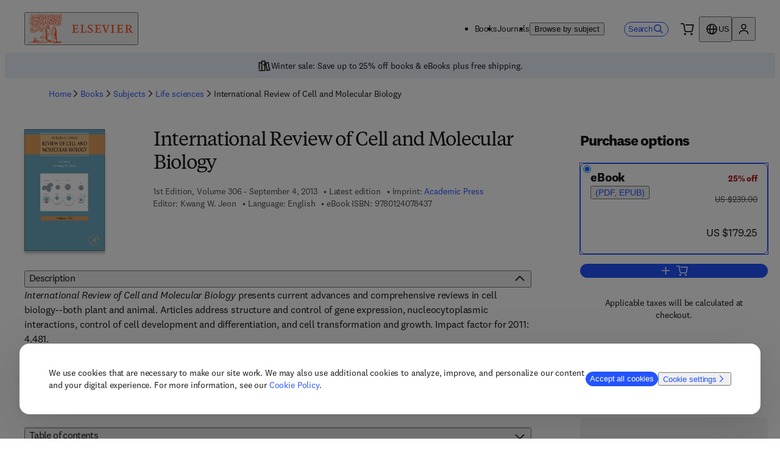

--- FILE ---
content_type: text/css; charset=UTF-8
request_url: https://shop.elsevier.com/_next/static/css/4817be2012543dee.css
body_size: 2848
content:
._12fsmvo0 *{font-feature-settings:"lnum";font-variant-numeric:lining-nums}._12fsmvo0 ul li{line-height:20px;list-style:none;position:relative;margin-left:1rem}._12fsmvo0 a{color:var(--_99wljg3p);text-decoration:none}._12fsmvo0 a:hover{text-decoration:underline}._12fsmvo0 a svg{block-size:16px;margin-inline-start:4px;vertical-align:text-bottom}._12fsmvo0 ul li:not(:last-child){margin-block-end:18px}._12fsmvo0 ul li:before{content:"\2022";color:var(--_99wljg2z);font-weight:700;display:inline-block;position:absolute;left:-1rem}._12fsmvo0 p{margin:1.5rem 0}._12fsmvo0 p:first-child{margin:0}@keyframes _18c3bdd0{0%{opacity:.25}50%{opacity:1}to{opacity:.25}}._18c3bdd1{background:#F6F6F6;opacity:1;animation:_18c3bdd0 2s infinite;border-radius:4px}._18c3bdd2{opacity:0}._18c3bdd3{transition:opacity 1s;opacity:1}@media (min-width:0px){.mqwdff0{flex-direction:row}.mqwdff3{flex-direction:column}.mqwdff6{display:block}.mqwdff9{display:none}.mqwdffc{display:flex}.mqwdfff{display:inline-flex}.mqwdffi{justify-content:space-between}.mqwdffl{justify-content:flex-start}.mqwdffo{justify-content:center}.mqwdffr{min-width:178px}.mqwdffu{min-height:90px}.mqwdffx{min-height:147px}.mqwdff10{max-width:284px}.mqwdff13{max-width:100%}.mqwdff16{text-align:left}.mqwdff19{text-align:right}.mqwdff1c{text-align:center}.mqwdff1f{align-items:flex-start}.mqwdff1i{align-items:center}.mqwdff1l{grid-template-columns:1fr}.mqwdff1o{grid-template-columns:auto 1fr}.mqwdff1r{grid-template-areas:"description" "old-price" "discount"}.mqwdff1u{grid-template-areas:"description description" "old-price" "discount"}.mqwdff1x{grid-template-areas:"description old-price" "discount discount"}.mqwdff20{font-size:14px}.mqwdff23{font-size:16px}.mqwdff26{font-size:18px}.mqwdff29{font-size:20px}.mqwdff2c{font-size:24px}.mqwdff2f{font-size:32px}.mqwdff2i{font-weight:700}.mqwdff2l{font-weight:400}.mqwdff2o{grid-column-start:span 1}.mqwdff2r{grid-column-start:1}.mqwdff2u{grid-column-start:span 2}.mqwdff2x{grid-column-start:2}.mqwdff30{grid-column-start:span 3}.mqwdff33{grid-column-start:3}.mqwdff36{grid-column-start:span 4}.mqwdff39{grid-column-start:4}.mqwdff3c{grid-column-start:span 5}.mqwdff3f{grid-column-start:5}.mqwdff3i{grid-column-start:span 6}.mqwdff3l{grid-column-start:6}.mqwdff3o{grid-column-start:span 7}.mqwdff3r{grid-column-start:7}.mqwdff3u{grid-column-start:span 8}.mqwdff3x{grid-column-start:8}.mqwdff40{grid-column-start:span 9}.mqwdff43{grid-column-start:9}.mqwdff46{grid-column-start:span 10}.mqwdff49{grid-column-start:10}.mqwdff4c{grid-column-start:span 11}.mqwdff4f{grid-column-start:11}.mqwdff4i{grid-column-start:span 12}.mqwdff4l{grid-column-start:12}.mqwdff4o{grid-column-start:span 13}.mqwdff4r{grid-column-start:13}.mqwdff4u{grid-column-end:span 1}.mqwdff4x{grid-column-end:1}.mqwdff50{grid-column-end:span 2}.mqwdff53{grid-column-end:2}.mqwdff56{grid-column-end:span 3}.mqwdff59{grid-column-end:3}.mqwdff5c{grid-column-end:span 4}.mqwdff5f{grid-column-end:4}.mqwdff5i{grid-column-end:span 5}.mqwdff5l{grid-column-end:5}.mqwdff5o{grid-column-end:span 6}.mqwdff5r{grid-column-end:6}.mqwdff5u{grid-column-end:span 7}.mqwdff5x{grid-column-end:7}.mqwdff60{grid-column-end:span 8}.mqwdff63{grid-column-end:8}.mqwdff66{grid-column-end:span 9}.mqwdff69{grid-column-end:9}.mqwdff6c{grid-column-end:span 10}.mqwdff6f{grid-column-end:10}.mqwdff6i{grid-column-end:span 11}.mqwdff6l{grid-column-end:11}.mqwdff6o{grid-column-end:span 12}.mqwdff6r{grid-column-end:12}.mqwdff6u{grid-column-end:span 13}.mqwdff6x{grid-column-end:13}.mqwdff70{gap:12px}.mqwdff73{gap:16px}.mqwdff76{inline-size:100%}.mqwdff79{inline-size:auto}.mqwdff7c{padding:4px}.mqwdff7f{padding:8px}.mqwdff7i{padding:12px}.mqwdff7l{padding:16px}.mqwdff7o{padding:24px}.mqwdff7r{padding:32px}.mqwdff7u{padding:64px}.mqwdff7x{padding:112px}.mqwdff80{padding-inline:4px}.mqwdff83{padding-inline:8px}.mqwdff86{padding-inline:12px}.mqwdff89{padding-inline:16px}.mqwdff8c{padding-inline:24px}.mqwdff8f{padding-inline:32px}.mqwdff8i{padding-inline:64px}.mqwdff8l{padding-inline:112px}.mqwdff8o{padding-block-start:4px}.mqwdff8r{padding-block-start:8px}.mqwdff8u{padding-block-start:12px}.mqwdff8x{padding-block-start:16px}.mqwdff90{padding-block-start:24px}.mqwdff93{padding-block-start:32px}.mqwdff96{padding-block-start:64px}.mqwdff99{padding-block-start:112px}.mqwdff9c{padding-block-end:4px}.mqwdff9f{padding-block-end:8px}.mqwdff9i{padding-block-end:12px}.mqwdff9l{padding-block-end:16px}.mqwdff9o{padding-block-end:24px}.mqwdff9r{padding-block-end:32px}.mqwdff9u{padding-block-end:64px}.mqwdff9x{padding-block-end:112px}.mqwdffa0{padding-block:4px}.mqwdffa3{padding-block:8px}.mqwdffa6{padding-block:12px}.mqwdffa9{padding-block:16px}.mqwdffac{padding-block:24px}.mqwdffaf{padding-block:32px}.mqwdffai{padding-block:64px}.mqwdffal{padding-block:112px}.mqwdffao{row-gap:12px}.mqwdffar{row-gap:16px}.mqwdffau{align-self:flex-end}.mqwdffax{min-inline-size:auto}.mqwdffb0{white-space:nowrap}.mqwdffb3{margin-inline:0}.mqwdffb6{margin-inline:3px}.mqwdffb9{margin-inline:8px}.mqwdffbc{margin-inline:16px}.mqwdffbf{margin-inline:20px}.mqwdffbi{margin-inline:24px}.mqwdffbl{margin-block-start:0}.mqwdffbo{margin-block-start:3px}.mqwdffbr{margin-block-start:8px}.mqwdffbu{margin-block-start:16px}.mqwdffbx{margin-block-start:20px}.mqwdffc0{margin-block-start:24px}.mqwdffc3{margin-block-end:0}.mqwdffc6{margin-block-end:3px}.mqwdffc9{margin-block-end:8px}.mqwdffcc{margin-block-end:16px}.mqwdffcf{margin-block-end:20px}.mqwdffci{margin-block-end:24px}.mqwdffcl{outline-width:1px}.mqwdffco{outline-width:2px}.mqwdffcr{height:88px}.mqwdffcu{height:128px}.mqwdffcx{height:199px}.mqwdffd0{height:218px}.mqwdffd3{height:225px}.mqwdffd6{height:243px}.mqwdffd9{height:261px}.mqwdffdc{height:284px}.mqwdffdf{height:394px}.mqwdffdi{height:439px}.mqwdffdl{height:auto}.mqwdffdo{height:100%}.mqwdffdr{border-color:#B3B3B3}.mqwdffdu{-moz-column-gap:0;column-gap:0}}@media (min-width:650px){.mqwdff1{flex-direction:row}.mqwdff4{flex-direction:column}.mqwdff7{display:block}.mqwdffa{display:none}.mqwdffd{display:flex}.mqwdffg{display:inline-flex}.mqwdffj{justify-content:space-between}.mqwdffm{justify-content:flex-start}.mqwdffp{justify-content:center}.mqwdffs{min-width:178px}.mqwdffv{min-height:90px}.mqwdffy{min-height:147px}.mqwdff11{max-width:284px}.mqwdff14{max-width:100%}.mqwdff17{text-align:left}.mqwdff1a{text-align:right}.mqwdff1d{text-align:center}.mqwdff1g{align-items:flex-start}.mqwdff1j{align-items:center}.mqwdff1m{grid-template-columns:1fr}.mqwdff1p{grid-template-columns:auto 1fr}.mqwdff1s{grid-template-areas:"description" "old-price" "discount"}.mqwdff1v{grid-template-areas:"description description" "old-price" "discount"}.mqwdff1y{grid-template-areas:"description old-price" "discount discount"}.mqwdff21{font-size:14px}.mqwdff24{font-size:16px}.mqwdff27{font-size:18px}.mqwdff2a{font-size:20px}.mqwdff2d{font-size:24px}.mqwdff2g{font-size:32px}.mqwdff2j{font-weight:700}.mqwdff2m{font-weight:400}.mqwdff2p{grid-column-start:span 1}.mqwdff2s{grid-column-start:1}.mqwdff2v{grid-column-start:span 2}.mqwdff2y{grid-column-start:2}.mqwdff31{grid-column-start:span 3}.mqwdff34{grid-column-start:3}.mqwdff37{grid-column-start:span 4}.mqwdff3a{grid-column-start:4}.mqwdff3d{grid-column-start:span 5}.mqwdff3g{grid-column-start:5}.mqwdff3j{grid-column-start:span 6}.mqwdff3m{grid-column-start:6}.mqwdff3p{grid-column-start:span 7}.mqwdff3s{grid-column-start:7}.mqwdff3v{grid-column-start:span 8}.mqwdff3y{grid-column-start:8}.mqwdff41{grid-column-start:span 9}.mqwdff44{grid-column-start:9}.mqwdff47{grid-column-start:span 10}.mqwdff4a{grid-column-start:10}.mqwdff4d{grid-column-start:span 11}.mqwdff4g{grid-column-start:11}.mqwdff4j{grid-column-start:span 12}.mqwdff4m{grid-column-start:12}.mqwdff4p{grid-column-start:span 13}.mqwdff4s{grid-column-start:13}.mqwdff4v{grid-column-end:span 1}.mqwdff4y{grid-column-end:1}.mqwdff51{grid-column-end:span 2}.mqwdff54{grid-column-end:2}.mqwdff57{grid-column-end:span 3}.mqwdff5a{grid-column-end:3}.mqwdff5d{grid-column-end:span 4}.mqwdff5g{grid-column-end:4}.mqwdff5j{grid-column-end:span 5}.mqwdff5m{grid-column-end:5}.mqwdff5p{grid-column-end:span 6}.mqwdff5s{grid-column-end:6}.mqwdff5v{grid-column-end:span 7}.mqwdff5y{grid-column-end:7}.mqwdff61{grid-column-end:span 8}.mqwdff64{grid-column-end:8}.mqwdff67{grid-column-end:span 9}.mqwdff6a{grid-column-end:9}.mqwdff6d{grid-column-end:span 10}.mqwdff6g{grid-column-end:10}.mqwdff6j{grid-column-end:span 11}.mqwdff6m{grid-column-end:11}.mqwdff6p{grid-column-end:span 12}.mqwdff6s{grid-column-end:12}.mqwdff6v{grid-column-end:span 13}.mqwdff6y{grid-column-end:13}.mqwdff71{gap:12px}.mqwdff74{gap:16px}.mqwdff77{inline-size:100%}.mqwdff7a{inline-size:auto}.mqwdff7d{padding:4px}.mqwdff7g{padding:8px}.mqwdff7j{padding:12px}.mqwdff7m{padding:16px}.mqwdff7p{padding:24px}.mqwdff7s{padding:32px}.mqwdff7v{padding:64px}.mqwdff7y{padding:112px}.mqwdff81{padding-inline:4px}.mqwdff84{padding-inline:8px}.mqwdff87{padding-inline:12px}.mqwdff8a{padding-inline:16px}.mqwdff8d{padding-inline:24px}.mqwdff8g{padding-inline:32px}.mqwdff8j{padding-inline:64px}.mqwdff8m{padding-inline:112px}.mqwdff8p{padding-block-start:4px}.mqwdff8s{padding-block-start:8px}.mqwdff8v{padding-block-start:12px}.mqwdff8y{padding-block-start:16px}.mqwdff91{padding-block-start:24px}.mqwdff94{padding-block-start:32px}.mqwdff97{padding-block-start:64px}.mqwdff9a{padding-block-start:112px}.mqwdff9d{padding-block-end:4px}.mqwdff9g{padding-block-end:8px}.mqwdff9j{padding-block-end:12px}.mqwdff9m{padding-block-end:16px}.mqwdff9p{padding-block-end:24px}.mqwdff9s{padding-block-end:32px}.mqwdff9v{padding-block-end:64px}.mqwdff9y{padding-block-end:112px}.mqwdffa1{padding-block:4px}.mqwdffa4{padding-block:8px}.mqwdffa7{padding-block:12px}.mqwdffaa{padding-block:16px}.mqwdffad{padding-block:24px}.mqwdffag{padding-block:32px}.mqwdffaj{padding-block:64px}.mqwdffam{padding-block:112px}.mqwdffap{row-gap:12px}.mqwdffas{row-gap:16px}.mqwdffav{align-self:flex-end}.mqwdffay{min-inline-size:auto}.mqwdffb1{white-space:nowrap}.mqwdffb4{margin-inline:0}.mqwdffb7{margin-inline:3px}.mqwdffba{margin-inline:8px}.mqwdffbd{margin-inline:16px}.mqwdffbg{margin-inline:20px}.mqwdffbj{margin-inline:24px}.mqwdffbm{margin-block-start:0}.mqwdffbp{margin-block-start:3px}.mqwdffbs{margin-block-start:8px}.mqwdffbv{margin-block-start:16px}.mqwdffby{margin-block-start:20px}.mqwdffc1{margin-block-start:24px}.mqwdffc4{margin-block-end:0}.mqwdffc7{margin-block-end:3px}.mqwdffca{margin-block-end:8px}.mqwdffcd{margin-block-end:16px}.mqwdffcg{margin-block-end:20px}.mqwdffcj{margin-block-end:24px}.mqwdffcm{outline-width:1px}.mqwdffcp{outline-width:2px}.mqwdffcs{height:88px}.mqwdffcv{height:128px}.mqwdffcy{height:199px}.mqwdffd1{height:218px}.mqwdffd4{height:225px}.mqwdffd7{height:243px}.mqwdffda{height:261px}.mqwdffdd{height:284px}.mqwdffdg{height:394px}.mqwdffdj{height:439px}.mqwdffdm{height:auto}.mqwdffdp{height:100%}.mqwdffds{border-color:#B3B3B3}.mqwdffdv{-moz-column-gap:0;column-gap:0}}@media (min-width:1024px){.mqwdff2{flex-direction:row}.mqwdff5{flex-direction:column}.mqwdff8{display:block}.mqwdffb{display:none}.mqwdffe{display:flex}.mqwdffh{display:inline-flex}.mqwdffk{justify-content:space-between}.mqwdffn{justify-content:flex-start}.mqwdffq{justify-content:center}.mqwdfft{min-width:178px}.mqwdffw{min-height:90px}.mqwdffz{min-height:147px}.mqwdff12{max-width:284px}.mqwdff15{max-width:100%}.mqwdff18{text-align:left}.mqwdff1b{text-align:right}.mqwdff1e{text-align:center}.mqwdff1h{align-items:flex-start}.mqwdff1k{align-items:center}.mqwdff1n{grid-template-columns:1fr}.mqwdff1q{grid-template-columns:auto 1fr}.mqwdff1t{grid-template-areas:"description" "old-price" "discount"}.mqwdff1w{grid-template-areas:"description description" "old-price" "discount"}.mqwdff1z{grid-template-areas:"description old-price" "discount discount"}.mqwdff22{font-size:14px}.mqwdff25{font-size:16px}.mqwdff28{font-size:18px}.mqwdff2b{font-size:20px}.mqwdff2e{font-size:24px}.mqwdff2h{font-size:32px}.mqwdff2k{font-weight:700}.mqwdff2n{font-weight:400}.mqwdff2q{grid-column-start:span 1}.mqwdff2t{grid-column-start:1}.mqwdff2w{grid-column-start:span 2}.mqwdff2z{grid-column-start:2}.mqwdff32{grid-column-start:span 3}.mqwdff35{grid-column-start:3}.mqwdff38{grid-column-start:span 4}.mqwdff3b{grid-column-start:4}.mqwdff3e{grid-column-start:span 5}.mqwdff3h{grid-column-start:5}.mqwdff3k{grid-column-start:span 6}.mqwdff3n{grid-column-start:6}.mqwdff3q{grid-column-start:span 7}.mqwdff3t{grid-column-start:7}.mqwdff3w{grid-column-start:span 8}.mqwdff3z{grid-column-start:8}.mqwdff42{grid-column-start:span 9}.mqwdff45{grid-column-start:9}.mqwdff48{grid-column-start:span 10}.mqwdff4b{grid-column-start:10}.mqwdff4e{grid-column-start:span 11}.mqwdff4h{grid-column-start:11}.mqwdff4k{grid-column-start:span 12}.mqwdff4n{grid-column-start:12}.mqwdff4q{grid-column-start:span 13}.mqwdff4t{grid-column-start:13}.mqwdff4w{grid-column-end:span 1}.mqwdff4z{grid-column-end:1}.mqwdff52{grid-column-end:span 2}.mqwdff55{grid-column-end:2}.mqwdff58{grid-column-end:span 3}.mqwdff5b{grid-column-end:3}.mqwdff5e{grid-column-end:span 4}.mqwdff5h{grid-column-end:4}.mqwdff5k{grid-column-end:span 5}.mqwdff5n{grid-column-end:5}.mqwdff5q{grid-column-end:span 6}.mqwdff5t{grid-column-end:6}.mqwdff5w{grid-column-end:span 7}.mqwdff5z{grid-column-end:7}.mqwdff62{grid-column-end:span 8}.mqwdff65{grid-column-end:8}.mqwdff68{grid-column-end:span 9}.mqwdff6b{grid-column-end:9}.mqwdff6e{grid-column-end:span 10}.mqwdff6h{grid-column-end:10}.mqwdff6k{grid-column-end:span 11}.mqwdff6n{grid-column-end:11}.mqwdff6q{grid-column-end:span 12}.mqwdff6t{grid-column-end:12}.mqwdff6w{grid-column-end:span 13}.mqwdff6z{grid-column-end:13}.mqwdff72{gap:12px}.mqwdff75{gap:16px}.mqwdff78{inline-size:100%}.mqwdff7b{inline-size:auto}.mqwdff7e{padding:4px}.mqwdff7h{padding:8px}.mqwdff7k{padding:12px}.mqwdff7n{padding:16px}.mqwdff7q{padding:24px}.mqwdff7t{padding:32px}.mqwdff7w{padding:64px}.mqwdff7z{padding:112px}.mqwdff82{padding-inline:4px}.mqwdff85{padding-inline:8px}.mqwdff88{padding-inline:12px}.mqwdff8b{padding-inline:16px}.mqwdff8e{padding-inline:24px}.mqwdff8h{padding-inline:32px}.mqwdff8k{padding-inline:64px}.mqwdff8n{padding-inline:112px}.mqwdff8q{padding-block-start:4px}.mqwdff8t{padding-block-start:8px}.mqwdff8w{padding-block-start:12px}.mqwdff8z{padding-block-start:16px}.mqwdff92{padding-block-start:24px}.mqwdff95{padding-block-start:32px}.mqwdff98{padding-block-start:64px}.mqwdff9b{padding-block-start:112px}.mqwdff9e{padding-block-end:4px}.mqwdff9h{padding-block-end:8px}.mqwdff9k{padding-block-end:12px}.mqwdff9n{padding-block-end:16px}.mqwdff9q{padding-block-end:24px}.mqwdff9t{padding-block-end:32px}.mqwdff9w{padding-block-end:64px}.mqwdff9z{padding-block-end:112px}.mqwdffa2{padding-block:4px}.mqwdffa5{padding-block:8px}.mqwdffa8{padding-block:12px}.mqwdffab{padding-block:16px}.mqwdffae{padding-block:24px}.mqwdffah{padding-block:32px}.mqwdffak{padding-block:64px}.mqwdffan{padding-block:112px}.mqwdffaq{row-gap:12px}.mqwdffat{row-gap:16px}.mqwdffaw{align-self:flex-end}.mqwdffaz{min-inline-size:auto}.mqwdffb2{white-space:nowrap}.mqwdffb5{margin-inline:0}.mqwdffb8{margin-inline:3px}.mqwdffbb{margin-inline:8px}.mqwdffbe{margin-inline:16px}.mqwdffbh{margin-inline:20px}.mqwdffbk{margin-inline:24px}.mqwdffbn{margin-block-start:0}.mqwdffbq{margin-block-start:3px}.mqwdffbt{margin-block-start:8px}.mqwdffbw{margin-block-start:16px}.mqwdffbz{margin-block-start:20px}.mqwdffc2{margin-block-start:24px}.mqwdffc5{margin-block-end:0}.mqwdffc8{margin-block-end:3px}.mqwdffcb{margin-block-end:8px}.mqwdffce{margin-block-end:16px}.mqwdffch{margin-block-end:20px}.mqwdffck{margin-block-end:24px}.mqwdffcn{outline-width:1px}.mqwdffcq{outline-width:2px}.mqwdffct{height:88px}.mqwdffcw{height:128px}.mqwdffcz{height:199px}.mqwdffd2{height:218px}.mqwdffd5{height:225px}.mqwdffd8{height:243px}.mqwdffdb{height:261px}.mqwdffde{height:284px}.mqwdffdh{height:394px}.mqwdffdk{height:439px}.mqwdffdn{height:auto}.mqwdffdq{height:100%}.mqwdffdt{border-color:#B3B3B3}.mqwdffdw{-moz-column-gap:0;column-gap:0}}._1csl6dn0{font-feature-settings:"lnum";font-variant-numeric:lining-nums;overflow-wrap:normal}._3vxawz8{display:grid;grid-template-rows:1fr 1fr}._3vxawzh{display:flex;flex-direction:column;align-items:flex-end}._3vxawzi{grid-area:description;color:#AF1D1D}._3vxawzz{color:var(--_99wljg3k);grid-area:old-price;min-inline-size:auto}._3vxawz18,._3vxawzz{overflow-wrap:normal;white-space:nowrap}._3vxawz18{grid-area:discount;width:100%}._1oet1tt0{position:absolute}._1oet1tt1{display:flex;cursor:pointer;justify-content:space-between;border:1px solid;border-radius:8px;padding-inline-start:16px;padding-inline-end:16px;height:100%}._1oet1tt0+._1oet1tt1{border-color:#B3B3B3}._1oet1tt0:focus+._1oet1tt1{border-color:var(--_99wljg4n)}._1oet1tt0:focus-visible+._1oet1tt1{outline:2px solid;outline-offset:2px}._1oet1tt0:checked+._1oet1tt1{border-color:var(--_99wljg4c);outline-style:solid;outline-color:var(--_99wljg4c)}._1oet1tt0:hover+._1oet1tt1{border-color:#808080}._1oet1tta{align-items:center}._1tfv4ci0{display:grid;grid-template-columns:1fr 1fr;grid-gap:8px;gap:8px;margin-inline:4px}._12hxylu0>div{display:flex}